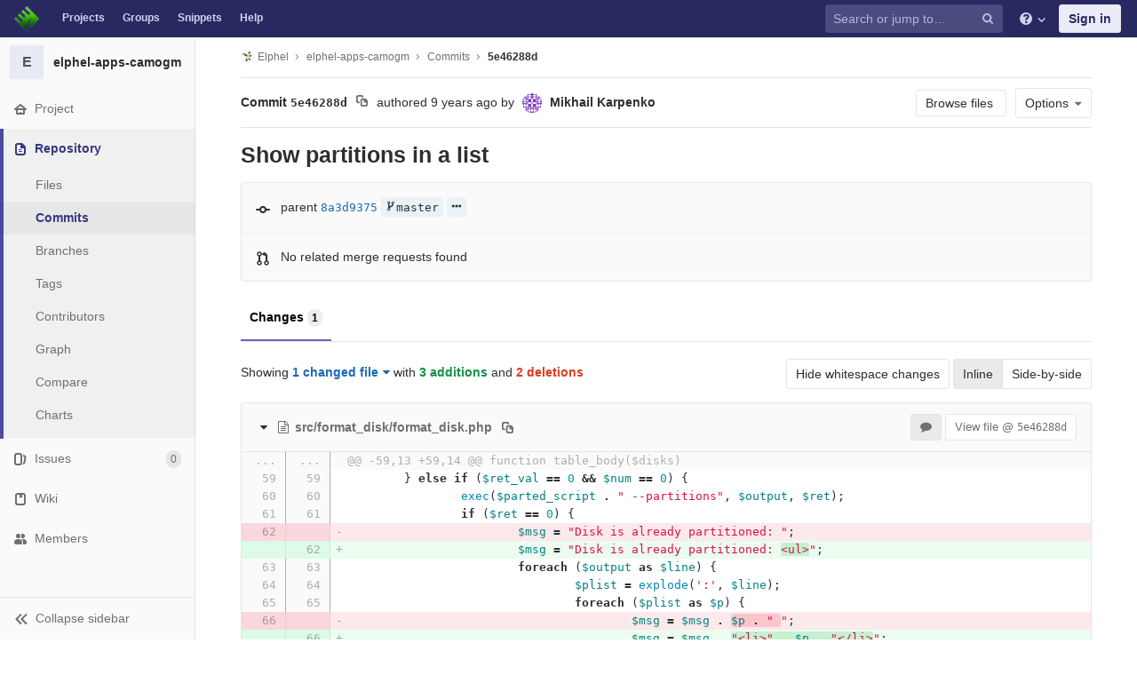

--- FILE ---
content_type: text/html; charset=utf-8
request_url: https://git.elphel.com/Elphel/elphel-apps-camogm/commit/5e46288d91db3b576dce1bea6ef7bd28c03a07ef
body_size: 12366
content:
<!DOCTYPE html>
<html class="" lang="en">
<head prefix="og: http://ogp.me/ns#">
<meta charset="utf-8">
<meta content="IE=edge" http-equiv="X-UA-Compatible">
<meta content="object" property="og:type">
<meta content="GitLab" property="og:site_name">
<meta content="Show partitions in a list (5e46288d) · Commits · Elphel / elphel-apps-camogm" property="og:title">
<meta content="Elphel Git Projects" property="og:description">
<meta content="https://git.elphel.com/assets/gitlab_logo-7ae504fe4f68fdebb3c2034e36621930cd36ea87924c11ff65dbcb8ed50dca58.png" property="og:image">
<meta content="64" property="og:image:width">
<meta content="64" property="og:image:height">
<meta content="https://git.elphel.com/Elphel/elphel-apps-camogm/commit/5e46288d91db3b576dce1bea6ef7bd28c03a07ef" property="og:url">
<meta content="summary" property="twitter:card">
<meta content="Show partitions in a list (5e46288d) · Commits · Elphel / elphel-apps-camogm" property="twitter:title">
<meta content="Elphel Git Projects" property="twitter:description">
<meta content="https://git.elphel.com/assets/gitlab_logo-7ae504fe4f68fdebb3c2034e36621930cd36ea87924c11ff65dbcb8ed50dca58.png" property="twitter:image">

<title>Show partitions in a list (5e46288d) · Commits · Elphel / elphel-apps-camogm · GitLab</title>
<meta content="Elphel Git Projects" name="description">
<link rel="shortcut icon" type="image/png" href="/uploads/-/system/appearance/favicon/1/favicon-orange.ico" id="favicon" data-original-href="/uploads/-/system/appearance/favicon/1/favicon-orange.ico" />
<link rel="stylesheet" media="all" href="/assets/application-38981e26a24308976f3a29d6e5e2beef57c7acda3ad0d5e7f6f149d58fd09d3d.css" />
<link rel="stylesheet" media="print" href="/assets/print-74c3df10dad473d66660c828e3aa54ca3bfeac6d8bb708643331403fe7211e60.css" />



<link rel="stylesheet" media="all" href="/assets/highlight/themes/white-a165d47ce52cf24c29686366976ae691bd9addb9641a6abeb3ba6d1823b89aa8.css" />
<script>
//<![CDATA[
window.gon={};gon.api_version="v4";gon.default_avatar_url="https://git.elphel.com/assets/no_avatar-849f9c04a3a0d0cea2424ae97b27447dc64a7dbfae83c036c45b403392f0e8ba.png";gon.max_file_size=10;gon.asset_host=null;gon.webpack_public_path="/assets/webpack/";gon.relative_url_root="";gon.shortcuts_path="/help/shortcuts";gon.user_color_scheme="white";gon.gitlab_url="https://git.elphel.com";gon.revision="62c464651d2";gon.gitlab_logo="/assets/gitlab_logo-7ae504fe4f68fdebb3c2034e36621930cd36ea87924c11ff65dbcb8ed50dca58.png";gon.sprite_icons="/assets/icons-b2073af7ca0641787eb4596951b695079519da1937a262a886bb12c2b0fac181.svg";gon.sprite_file_icons="/assets/file_icons-7262fc6897e02f1ceaf8de43dc33afa5e4f9a2067f4f68ef77dcc87946575e9e.svg";gon.emoji_sprites_css_path="/assets/emoji_sprites-289eccffb1183c188b630297431be837765d9ff4aed6130cf738586fb307c170.css";gon.test_env=false;gon.suggested_label_colors=["#0033CC","#428BCA","#44AD8E","#A8D695","#5CB85C","#69D100","#004E00","#34495E","#7F8C8D","#A295D6","#5843AD","#8E44AD","#FFECDB","#AD4363","#D10069","#CC0033","#FF0000","#D9534F","#D1D100","#F0AD4E","#AD8D43"];gon.first_day_of_week=0;gon.ee=false;
//]]>
</script>


<script src="/assets/webpack/runtime.1f581ba6.bundle.js" defer="defer"></script>
<script src="/assets/webpack/main.2f7fae40.chunk.js" defer="defer"></script>
<script src="/assets/webpack/commons~pages.groups~pages.groups.activity~pages.groups.boards~pages.groups.clusters.destroy~pages.g~052f965e.1a94683c.chunk.js" defer="defer"></script>
<script src="/assets/webpack/commons~pages.groups.milestones.edit~pages.groups.milestones.new~pages.projects.blame.show~pages.pro~bedd5722.3528728f.chunk.js" defer="defer"></script>
<script src="/assets/webpack/pages.projects.commit.show.cabcb812.chunk.js" defer="defer"></script>

<meta name="csrf-param" content="authenticity_token" />
<meta name="csrf-token" content="PzHpF7t7CDPBN4iWUy6Vt2YEUL3ChWMnZ7WGz+ew5RmL1KzoLcnn3iF0kMNYz0kSb6r2vmNwsRhTRa9XpvBfug==" />
<meta content="origin-when-cross-origin" name="referrer">
<meta content="width=device-width, initial-scale=1, maximum-scale=1" name="viewport">
<meta content="#474D57" name="theme-color">
<link rel="apple-touch-icon" type="image/x-icon" href="/assets/touch-icon-iphone-5a9cee0e8a51212e70b90c87c12f382c428870c0ff67d1eb034d884b78d2dae7.png" />
<link rel="apple-touch-icon" type="image/x-icon" href="/assets/touch-icon-ipad-a6eec6aeb9da138e507593b464fdac213047e49d3093fc30e90d9a995df83ba3.png" sizes="76x76" />
<link rel="apple-touch-icon" type="image/x-icon" href="/assets/touch-icon-iphone-retina-72e2aadf86513a56e050e7f0f2355deaa19cc17ed97bbe5147847f2748e5a3e3.png" sizes="120x120" />
<link rel="apple-touch-icon" type="image/x-icon" href="/assets/touch-icon-ipad-retina-8ebe416f5313483d9c1bc772b5bbe03ecad52a54eba443e5215a22caed2a16a2.png" sizes="152x152" />
<link color="rgb(226, 67, 41)" href="/assets/logo-d36b5212042cebc89b96df4bf6ac24e43db316143e89926c0db839ff694d2de4.svg" rel="mask-icon">
<meta content="/assets/msapplication-tile-1196ec67452f618d39cdd85e2e3a542f76574c071051ae7effbfde01710eb17d.png" name="msapplication-TileImage">
<meta content="#30353E" name="msapplication-TileColor">



</head>

<body class="ui-indigo  gl-browser-chrome gl-platform-mac" data-find-file="/Elphel/elphel-apps-camogm/find_file/master" data-group="" data-page="projects:commit:show" data-project="elphel-apps-camogm">
<script>
  gl = window.gl || {};
  gl.GfmAutoComplete = gl.GfmAutoComplete || {};
  gl.GfmAutoComplete.dataSources = {"members":"/Elphel/elphel-apps-camogm/autocomplete_sources/members?type=Commit\u0026type_id=5e46288d91db3b576dce1bea6ef7bd28c03a07ef","issues":"/Elphel/elphel-apps-camogm/autocomplete_sources/issues","mergeRequests":"/Elphel/elphel-apps-camogm/autocomplete_sources/merge_requests","labels":"/Elphel/elphel-apps-camogm/autocomplete_sources/labels?type=Commit\u0026type_id=5e46288d91db3b576dce1bea6ef7bd28c03a07ef","milestones":"/Elphel/elphel-apps-camogm/autocomplete_sources/milestones","commands":"/Elphel/elphel-apps-camogm/autocomplete_sources/commands?type=Commit\u0026type_id=5e46288d91db3b576dce1bea6ef7bd28c03a07ef","snippets":"/Elphel/elphel-apps-camogm/autocomplete_sources/snippets"};
</script>

<script>
  gl = window.gl || {};
  gl.client = {"isChrome":true,"isMac":true};
</script>



<header class="navbar navbar-gitlab qa-navbar navbar-expand-sm js-navbar">
<a class="sr-only gl-accessibility" href="#content-body" tabindex="1">Skip to content</a>
<div class="container-fluid">
<div class="header-content">
<div class="title-container">
<h1 class="title">
<a title="Dashboard" id="logo" href="/"><img class="brand-header-logo lazy" data-src="/uploads/-/system/appearance/header_logo/1/blog-logo72.png" src="[data-uri]" />
</a></h1>
<ul class="list-unstyled navbar-sub-nav">
<li class="home"><a title="Projects" class="dashboard-shortcuts-projects" href="/explore">Projects
</a></li><li class=""><a title="Groups" class="dashboard-shortcuts-groups" href="/explore/groups">Groups
</a></li><li class=""><a title="Snippets" class="dashboard-shortcuts-snippets" href="/explore/snippets">Snippets
</a></li><li>
<a title="About GitLab CE" href="/help">Help</a>
</li>
</ul>

</div>
<div class="navbar-collapse collapse">
<ul class="nav navbar-nav">
<li class="nav-item d-none d-sm-none d-md-block m-auto">
<div class="search search-form" data-track-event="activate_form_input" data-track-label="navbar_search">
<form class="form-inline" action="/search" accept-charset="UTF-8" method="get"><input name="utf8" type="hidden" value="&#x2713;" /><div class="search-input-container">
<div class="search-input-wrap">
<div class="dropdown" data-url="/search/autocomplete">
<input type="search" name="search" id="search" placeholder="Search or jump to…" class="search-input dropdown-menu-toggle no-outline js-search-dashboard-options" spellcheck="false" tabindex="1" autocomplete="off" data-issues-path="/dashboard/issues" data-mr-path="/dashboard/merge_requests" aria-label="Search or jump to…" />
<button class="hidden js-dropdown-search-toggle" data-toggle="dropdown" type="button"></button>
<div class="dropdown-menu dropdown-select">
<div class="dropdown-content"><ul>
<li class="dropdown-menu-empty-item">
<a>
Loading...
</a>
</li>
</ul>
</div><div class="dropdown-loading"><i aria-hidden="true" data-hidden="true" class="fa fa-spinner fa-spin"></i></div>
</div>
<svg class="s16 search-icon"><use xlink:href="/assets/icons-b2073af7ca0641787eb4596951b695079519da1937a262a886bb12c2b0fac181.svg#search"></use></svg>
<svg class="s16 clear-icon js-clear-input"><use xlink:href="/assets/icons-b2073af7ca0641787eb4596951b695079519da1937a262a886bb12c2b0fac181.svg#close"></use></svg>
</div>
</div>
</div>
<input type="hidden" name="group_id" id="group_id" class="js-search-group-options" />
<input type="hidden" name="project_id" id="search_project_id" value="9" class="js-search-project-options" data-project-path="elphel-apps-camogm" data-name="elphel-apps-camogm" data-issues-path="/Elphel/elphel-apps-camogm/issues" data-mr-path="/Elphel/elphel-apps-camogm/merge_requests" data-issues-disabled="false" />
<input type="hidden" name="search_code" id="search_code" value="true" />
<input type="hidden" name="repository_ref" id="repository_ref" />

<div class="search-autocomplete-opts hide" data-autocomplete-path="/search/autocomplete" data-autocomplete-project-id="9"></div>
</form></div>

</li>
<li class="nav-item d-inline-block d-sm-none d-md-none">
<a title="Search" aria-label="Search" data-toggle="tooltip" data-placement="bottom" data-container="body" href="/search?project_id=9"><svg class="s16"><use xlink:href="/assets/icons-b2073af7ca0641787eb4596951b695079519da1937a262a886bb12c2b0fac181.svg#search"></use></svg>
</a></li>
<li class="nav-item header-help dropdown">
<a class="header-help-dropdown-toggle" data-toggle="dropdown" href="/help"><svg class="s16"><use xlink:href="/assets/icons-b2073af7ca0641787eb4596951b695079519da1937a262a886bb12c2b0fac181.svg#question"></use></svg>
<svg class="caret-down"><use xlink:href="/assets/icons-b2073af7ca0641787eb4596951b695079519da1937a262a886bb12c2b0fac181.svg#angle-down"></use></svg>
</a><div class="dropdown-menu dropdown-menu-right">
<ul>
<li>
<a href="/help">Help</a>
</li>
<li class="divider"></li>
<li>
<a href="https://about.gitlab.com/submit-feedback">Submit feedback</a>
</li>
<li>
<a target="_blank" class="text-nowrap" href="https://about.gitlab.com/contributing">Contribute to GitLab
</a></li>

</ul>

</div>
</li>
<li class="nav-item">
<div>
<a class="btn btn-sign-in" href="/users/sign_in?redirect_to_referer=yes">Sign in</a>
</div>
</li>
</ul>
</div>
<button class="navbar-toggler d-block d-sm-none" type="button">
<span class="sr-only">Toggle navigation</span>
<svg class="s12 more-icon js-navbar-toggle-right"><use xlink:href="/assets/icons-b2073af7ca0641787eb4596951b695079519da1937a262a886bb12c2b0fac181.svg#ellipsis_h"></use></svg>
<svg class="s12 close-icon js-navbar-toggle-left"><use xlink:href="/assets/icons-b2073af7ca0641787eb4596951b695079519da1937a262a886bb12c2b0fac181.svg#close"></use></svg>
</button>
</div>
</div>
</header>

<div class="layout-page page-with-contextual-sidebar">
<div class="nav-sidebar">
<div class="nav-sidebar-inner-scroll">
<div class="context-header">
<a title="elphel-apps-camogm" href="/Elphel/elphel-apps-camogm"><div class="avatar-container rect-avatar s40 project-avatar">
<div class="avatar s40 avatar-tile identicon bg3">E</div>
</div>
<div class="sidebar-context-title">
elphel-apps-camogm
</div>
</a></div>
<ul class="sidebar-top-level-items">
<li class="home"><a class="shortcuts-project" href="/Elphel/elphel-apps-camogm"><div class="nav-icon-container">
<svg><use xlink:href="/assets/icons-b2073af7ca0641787eb4596951b695079519da1937a262a886bb12c2b0fac181.svg#home"></use></svg>
</div>
<span class="nav-item-name">
Project
</span>
</a><ul class="sidebar-sub-level-items">
<li class="fly-out-top-item"><a href="/Elphel/elphel-apps-camogm"><strong class="fly-out-top-item-name">
Project
</strong>
</a></li><li class="divider fly-out-top-item"></li>
<li class=""><a title="Project details" class="shortcuts-project" href="/Elphel/elphel-apps-camogm"><span>Details</span>
</a></li><li class=""><a title="Activity" class="shortcuts-project-activity qa-activity-link" href="/Elphel/elphel-apps-camogm/activity"><span>Activity</span>
</a></li><li class=""><a title="Releases" class="shortcuts-project-releases" href="/Elphel/elphel-apps-camogm/releases"><span>Releases</span>
</a></li>
<li class=""><a title="Cycle Analytics" class="shortcuts-project-cycle-analytics" href="/Elphel/elphel-apps-camogm/cycle_analytics"><span>Cycle Analytics</span>
</a></li>
</ul>
</li><li class="active"><a class="shortcuts-tree qa-project-menu-repo" href="/Elphel/elphel-apps-camogm/tree/master"><div class="nav-icon-container">
<svg><use xlink:href="/assets/icons-b2073af7ca0641787eb4596951b695079519da1937a262a886bb12c2b0fac181.svg#doc-text"></use></svg>
</div>
<span class="nav-item-name">
Repository
</span>
</a><ul class="sidebar-sub-level-items">
<li class="fly-out-top-item active"><a href="/Elphel/elphel-apps-camogm/tree/master"><strong class="fly-out-top-item-name">
Repository
</strong>
</a></li><li class="divider fly-out-top-item"></li>
<li class=""><a href="/Elphel/elphel-apps-camogm/tree/master">Files
</a></li><li class="active"><a href="/Elphel/elphel-apps-camogm/commits/master">Commits
</a></li><li class=""><a class="qa-branches-link" href="/Elphel/elphel-apps-camogm/branches">Branches
</a></li><li class=""><a href="/Elphel/elphel-apps-camogm/tags">Tags
</a></li><li class=""><a href="/Elphel/elphel-apps-camogm/graphs/master">Contributors
</a></li><li class=""><a href="/Elphel/elphel-apps-camogm/network/master">Graph
</a></li><li class=""><a href="/Elphel/elphel-apps-camogm/compare?from=master&amp;to=master">Compare
</a></li><li class=""><a href="/Elphel/elphel-apps-camogm/graphs/master/charts">Charts
</a></li>
</ul>
</li><li class=""><a class="shortcuts-issues qa-issues-item" href="/Elphel/elphel-apps-camogm/issues"><div class="nav-icon-container">
<svg><use xlink:href="/assets/icons-b2073af7ca0641787eb4596951b695079519da1937a262a886bb12c2b0fac181.svg#issues"></use></svg>
</div>
<span class="nav-item-name">
Issues
</span>
<span class="badge badge-pill count issue_counter">
0
</span>
</a><ul class="sidebar-sub-level-items">
<li class="fly-out-top-item"><a href="/Elphel/elphel-apps-camogm/issues"><strong class="fly-out-top-item-name">
Issues
</strong>
<span class="badge badge-pill count issue_counter fly-out-badge">
0
</span>
</a></li><li class="divider fly-out-top-item"></li>
<li class=""><a title="Issues" href="/Elphel/elphel-apps-camogm/issues"><span>
List
</span>
</a></li><li class=""><a title="Board" href="/Elphel/elphel-apps-camogm/boards"><span>
Board
</span>
</a></li><li class=""><a title="Labels" class="qa-labels-link" href="/Elphel/elphel-apps-camogm/labels"><span>
Labels
</span>
</a></li>
<li class=""><a title="Milestones" class="qa-milestones-link" href="/Elphel/elphel-apps-camogm/milestones"><span>
Milestones
</span>
</a></li></ul>
</li><li class=""><a class="shortcuts-wiki qa-wiki-link" href="/Elphel/elphel-apps-camogm/wikis/home"><div class="nav-icon-container">
<svg><use xlink:href="/assets/icons-b2073af7ca0641787eb4596951b695079519da1937a262a886bb12c2b0fac181.svg#book"></use></svg>
</div>
<span class="nav-item-name">
Wiki
</span>
</a><ul class="sidebar-sub-level-items is-fly-out-only">
<li class="fly-out-top-item"><a href="/Elphel/elphel-apps-camogm/wikis/home"><strong class="fly-out-top-item-name">
Wiki
</strong>
</a></li></ul>
</li><li class=""><a title="Members" class="shortcuts-tree" href="/Elphel/elphel-apps-camogm/settings/members"><div class="nav-icon-container">
<svg><use xlink:href="/assets/icons-b2073af7ca0641787eb4596951b695079519da1937a262a886bb12c2b0fac181.svg#users"></use></svg>
</div>
<span class="nav-item-name">
Members
</span>
</a><ul class="sidebar-sub-level-items is-fly-out-only">
<li class="fly-out-top-item"><a href="/Elphel/elphel-apps-camogm/project_members"><strong class="fly-out-top-item-name">
Members
</strong>
</a></li></ul>
</li><a class="toggle-sidebar-button js-toggle-sidebar" role="button" title="Toggle sidebar" type="button">
<svg class="icon-angle-double-left"><use xlink:href="/assets/icons-b2073af7ca0641787eb4596951b695079519da1937a262a886bb12c2b0fac181.svg#angle-double-left"></use></svg>
<svg class="icon-angle-double-right"><use xlink:href="/assets/icons-b2073af7ca0641787eb4596951b695079519da1937a262a886bb12c2b0fac181.svg#angle-double-right"></use></svg>
<span class="collapse-text">Collapse sidebar</span>
</a>
<button name="button" type="button" class="close-nav-button"><svg class="s16"><use xlink:href="/assets/icons-b2073af7ca0641787eb4596951b695079519da1937a262a886bb12c2b0fac181.svg#close"></use></svg>
<span class="collapse-text">Close sidebar</span>
</button>
<li class="hidden">
<a title="Activity" class="shortcuts-project-activity" href="/Elphel/elphel-apps-camogm/activity"><span>
Activity
</span>
</a></li>
<li class="hidden">
<a title="Network" class="shortcuts-network" href="/Elphel/elphel-apps-camogm/network/master">Graph
</a></li>
<li class="hidden">
<a title="Charts" class="shortcuts-repository-charts" href="/Elphel/elphel-apps-camogm/graphs/master/charts">Charts
</a></li>
<li class="hidden">
<a class="shortcuts-new-issue" href="/Elphel/elphel-apps-camogm/issues/new">Create a new issue
</a></li>
<li class="hidden">
<a title="Commits" class="shortcuts-commits" href="/Elphel/elphel-apps-camogm/commits/master">Commits
</a></li>
<li class="hidden">
<a title="Issue Boards" class="shortcuts-issue-boards" href="/Elphel/elphel-apps-camogm/boards">Issue Boards</a>
</li>
</ul>
</div>
</div>

<div class="content-wrapper">

<div class="mobile-overlay"></div>
<div class="alert-wrapper">





<nav class="breadcrumbs container-fluid container-limited limit-container-width" role="navigation">
<div class="breadcrumbs-container">
<button name="button" type="button" class="toggle-mobile-nav"><span class="sr-only">Open sidebar</span>
<i aria-hidden="true" data-hidden="true" class="fa fa-bars"></i>
</button><div class="breadcrumbs-links js-title-container">
<ul class="list-unstyled breadcrumbs-list js-breadcrumbs-list">
<li><a class="group-path breadcrumb-item-text js-breadcrumb-item-text " href="/Elphel"><img class="avatar-tile lazy" width="15" height="15" data-src="/uploads/-/system/group/avatar/3/780px-Nc393-dev-sm.jpeg" src="[data-uri]" />Elphel</a><svg class="s8 breadcrumbs-list-angle"><use xlink:href="/assets/icons-b2073af7ca0641787eb4596951b695079519da1937a262a886bb12c2b0fac181.svg#angle-right"></use></svg></li> <li><a href="/Elphel/elphel-apps-camogm"><span class="breadcrumb-item-text js-breadcrumb-item-text">elphel-apps-camogm</span></a><svg class="s8 breadcrumbs-list-angle"><use xlink:href="/assets/icons-b2073af7ca0641787eb4596951b695079519da1937a262a886bb12c2b0fac181.svg#angle-right"></use></svg></li>
<li><a href="/Elphel/elphel-apps-camogm/commits/master">Commits</a><svg class="s8 breadcrumbs-list-angle"><use xlink:href="/assets/icons-b2073af7ca0641787eb4596951b695079519da1937a262a886bb12c2b0fac181.svg#angle-right"></use></svg></li>

<li>
<h2 class="breadcrumbs-sub-title"><a href="/Elphel/elphel-apps-camogm/commit/5e46288d91db3b576dce1bea6ef7bd28c03a07ef">5e46288d</a></h2>
</li>
</ul>
</div>

</div>
</nav>

<div class="flash-container flash-container-page">
</div>

<div class="d-flex"></div>
</div>
<div class=" limit-container-width">
<div class="content" id="content-body">
<div class="container-fluid container-limited limit-container-width">
<div class="page-content-header js-commit-box" data-commit-path="/Elphel/elphel-apps-camogm/commit/5e46288d91db3b576dce1bea6ef7bd28c03a07ef/branches">
<div class="header-main-content">

<strong>
Commit
<span class="commit-sha">5e46288d</span>
</strong>
<button class="btn btn-clipboard btn-transparent" data-toggle="tooltip" data-placement="bottom" data-container="body" data-title="Copy commit SHA to clipboard" data-clipboard-text="5e46288d91db3b576dce1bea6ef7bd28c03a07ef" type="button" title="Copy commit SHA to clipboard" aria-label="Copy commit SHA to clipboard"><svg><use xlink:href="/assets/icons-b2073af7ca0641787eb4596951b695079519da1937a262a886bb12c2b0fac181.svg#duplicate"></use></svg></button>
<span class="d-none d-sm-inline">authored</span>
<time class="js-timeago" title="Jan 17, 2017 10:38pm" datetime="2017-01-17T22:38:23Z" data-toggle="tooltip" data-placement="top" data-container="body">Jan 17, 2017</time>
<span>by</span>
<a href="/mikhail"><img alt="Mikhail Karpenko&#39;s avatar" src="https://secure.gravatar.com/avatar/a1dfaa0a75bb00f27afe691c7eabb6e4?s=48&amp;d=identicon" class="avatar s24 d-none d-sm-inline" title="Mikhail Karpenko" /></a>
<strong>
<a class="commit-author-link js-user-link" data-user-id="4" href="/mikhail"><span class="commit-author-name">Mikhail Karpenko</span></a>
</strong>

</div>
<div class="header-action-buttons">
<a class="btn btn-default append-right-10 d-none d-sm-none d-md-inline" href="/Elphel/elphel-apps-camogm/tree/5e46288d91db3b576dce1bea6ef7bd28c03a07ef">Browse files
</a><div class="dropdown inline">
<a class="btn btn-default dropdown-toggle qa-options-button" data-toggle="dropdown">
<span>Options</span>
<i aria-hidden="true" data-hidden="true" class="fa fa-caret-down"></i>
</a>
<ul class="dropdown-menu dropdown-menu-right">
<li class="d-block d-sm-none d-md-none">
<a href="/Elphel/elphel-apps-camogm/tree/5e46288d91db3b576dce1bea6ef7bd28c03a07ef">Browse Files
</a></li>
<li class="divider"></li>
<li class="dropdown-header">
Download
</li>
<li><a class="qa-email-patches" href="/Elphel/elphel-apps-camogm/commit/5e46288d91db3b576dce1bea6ef7bd28c03a07ef.patch">Email Patches</a></li>
<li><a class="qa-plain-diff" href="/Elphel/elphel-apps-camogm/commit/5e46288d91db3b576dce1bea6ef7bd28c03a07ef.diff">Plain Diff</a></li>
</ul>
</div>
</div>
</div>
<div class="commit-box" data-project-path="/Elphel/elphel-apps-camogm">
<h3 class="commit-title">
Show partitions in a list
</h3>
</div>
<div class="info-well">
<div class="well-segment branch-info">
<div class="icon-container commit-icon">
<svg xmlns="http://www.w3.org/2000/svg" width="16" height="16" viewBox="0 0 16 16"><path d="M8 10a2 2 0 1 0 0-4 2 2 0 0 0 0 4zm3.876-1.008a4.002 4.002 0 0 1-7.752 0A1.01 1.01 0 0 1 4 9H1a1 1 0 1 1 0-2h3c.042 0 .083.003.124.008a4.002 4.002 0 0 1 7.752 0A1.01 1.01 0 0 1 12 7h3a1 1 0 0 1 0 2h-3a1.01 1.01 0 0 1-.124-.008z"/></svg>


</div>
<span class="cgray">parent</span>
<a class="commit-sha" href="/Elphel/elphel-apps-camogm/commit/8a3d9375a8bdcbc9f0fe26e137b5d823cf6421ed">8a3d9375</a>
<div class="commit-info branches">
<i class="fa fa-spinner fa-spin"></i>
</div>
</div>
<div class="well-segment merge-request-info">
<div class="icon-container">
<svg xmlns="http://www.w3.org/2000/svg" height="16" width="16" viewBox="0 0 16 16"><path d="m5 5.563v4.875c1.024.4 1.75 1.397 1.75 2.563 0 1.519-1.231 2.75-2.75 2.75-1.519 0-2.75-1.231-2.75-2.75 0-1.166.726-2.162 1.75-2.563v-4.875c-1.024-.4-1.75-1.397-1.75-2.563 0-1.519 1.231-2.75 2.75-2.75 1.519 0 2.75 1.231 2.75 2.75 0 1.166-.726 2.162-1.75 2.563m-1 8.687c.69 0 1.25-.56 1.25-1.25 0-.69-.56-1.25-1.25-1.25-.69 0-1.25.56-1.25 1.25 0 .69.56 1.25 1.25 1.25m0-10c.69 0 1.25-.56 1.25-1.25 0-.69-.56-1.25-1.25-1.25-.69 0-1.25.56-1.25 1.25 0 .69.56 1.25 1.25 1.25"/><path d="m10.501 2c1.381.001 2.499 1.125 2.499 2.506v5.931c1.024.4 1.75 1.397 1.75 2.563 0 1.519-1.231 2.75-2.75 2.75-1.519 0-2.75-1.231-2.75-2.75 0-1.166.726-2.162 1.75-2.563v-5.931c0-.279-.225-.506-.499-.506v.926c0 .346-.244.474-.569.271l-2.952-1.844c-.314-.196-.325-.507 0-.71l2.952-1.844c.314-.196.569-.081.569.271v.93m1.499 12.25c.69 0 1.25-.56 1.25-1.25 0-.69-.56-1.25-1.25-1.25-.69 0-1.25.56-1.25 1.25 0 .69.56 1.25 1.25 1.25"/></svg>

</div>
<span class="commit-info merge-requests" data-project-commit-path="/Elphel/elphel-apps-camogm/commit/5e46288d91db3b576dce1bea6ef7bd28c03a07ef/merge_requests.json">
<i aria-hidden="true" data-hidden="true" class="fa fa-spinner fa-spin"></i>
</span>
</div>
</div>

<ul class="nav-links no-top no-bottom commit-ci-menu nav nav-tabs">
<li class="active"><a href="/Elphel/elphel-apps-camogm/commit/5e46288d91db3b576dce1bea6ef7bd28c03a07ef">Changes
<span class="badge badge-pill">1</span>
</a></li></ul>

<div class="content-block oneline-block files-changed diff-files-changed js-diff-files-changed">
<div class="files-changed-inner">
<div class="inline-parallel-buttons d-none d-sm-none d-md-block">
<a class="d-none d-sm-inline-block btn btn-default" href="/Elphel/elphel-apps-camogm/commit/5e46288d91db3b576dce1bea6ef7bd28c03a07ef?w=1">Hide whitespace changes</a>
<div class="btn-group">
<a id="inline-diff-btn" class="btn active" data-view-type="inline" href="/Elphel/elphel-apps-camogm/commit/5e46288d91db3b576dce1bea6ef7bd28c03a07ef?view=inline">Inline</a>
<a id="parallel-diff-btn" class="btn" data-view-type="parallel" href="/Elphel/elphel-apps-camogm/commit/5e46288d91db3b576dce1bea6ef7bd28c03a07ef?view=parallel">Side-by-side</a>
</div>
</div>
<div class="commit-stat-summary dropdown">
Showing
<button class="diff-stats-summary-toggler js-diff-stats-dropdown" data-display="static" data-toggle="dropdown" type="button">1 changed file<i aria-hidden="true" data-hidden="true" class="fa fa-caret-down prepend-left-5"></i></button>
<span class="diff-stats-additions-deletions-expanded" id="diff-stats">
with
<strong class="cgreen">3 additions</strong>
and
<strong class="cred">2 deletions</strong>
</span>
<div aria-describedby="diff-stats" aria-hidden="true" class="diff-stats-additions-deletions-collapsed float-right d-none d-sm-none">
<strong class="cgreen">+3</strong>
<strong class="cred">-2</strong>
</div>
<div class="dropdown-menu diff-file-changes">
<div class="dropdown-input"><input type="search" id="" class="dropdown-input-field" placeholder="Search files" autocomplete="off" /><i aria-hidden="true" data-hidden="true" class="fa fa-search dropdown-input-search"></i><i aria-hidden="true" data-hidden="true" role="button" class="fa fa-times dropdown-input-clear js-dropdown-input-clear"></i></div>
<div class="dropdown-content">
<ul>
<li>
<a class="diff-changed-file" href="#101925cc540974026a46398105e031ea10823b97" title="src/format_disk/format_disk.php">
<svg class="s16  diff-file-changed-icon append-right-8"><use xlink:href="/assets/icons-b2073af7ca0641787eb4596951b695079519da1937a262a886bb12c2b0fac181.svg#file-modified"></use></svg>
<span class="diff-changed-file-content append-right-8">
<strong class="diff-changed-file-name">
format_disk.php
</strong>
<span class="diff-changed-file-path prepend-top-5">src/format_disk/format_disk.php</span>
</span>
<span class="diff-changed-stats">
<span class="cgreen">+3</span>
<span class="cred">-2</span>
</span>
</a>
</li>
<li class="dropdown-menu-empty-item hidden">
<a>
No files found.
</a>
</li>
</ul>
</div>
</div>
</div>

</div>
</div>
<div class="files">
<div class="diff-file file-holder" data-blob-diff-path="/Elphel/elphel-apps-camogm/blob/5e46288d91db3b576dce1bea6ef7bd28c03a07ef/src/format_disk/format_disk.php/diff" data-view="inline" id="101925cc540974026a46398105e031ea10823b97">
<div class="file-title-flex-parent is-commit js-file-title">
<div class="file-header-content">
<i class="fa diff-toggle-caret fa-fw"></i>
<a href="#101925cc540974026a46398105e031ea10823b97"><i aria-hidden="true" data-hidden="true" class="fa fa-file-text-o fa-fw"></i>
<strong class="file-title-name has-tooltip" data-container="body" data-title="src/format_disk/format_disk.php">
src/format_disk/format_disk.php
</strong>
</a><button class="btn btn-clipboard btn-transparent prepend-left-5" data-toggle="tooltip" data-placement="bottom" data-container="body" data-class="btn-clipboard btn-transparent prepend-left-5" data-title="Copy file path to clipboard" data-clipboard-text="{&quot;text&quot;:&quot;src/format_disk/format_disk.php&quot;,&quot;gfm&quot;:&quot;`src/format_disk/format_disk.php`&quot;}" type="button" title="Copy file path to clipboard" aria-label="Copy file path to clipboard"><svg><use xlink:href="/assets/icons-b2073af7ca0641787eb4596951b695079519da1937a262a886bb12c2b0fac181.svg#duplicate"></use></svg></button>

</div>
<div class="file-actions d-none d-sm-block">
<a class="js-toggle-diff-comments btn active has-tooltip" title="Toggle comments for this file" href="#"><i aria-hidden="true" data-hidden="true" class="fa fa-comment"></i>
</a>
<a class="btn view-file js-view-file" href="/Elphel/elphel-apps-camogm/blob/5e46288d91db3b576dce1bea6ef7bd28c03a07ef/src/format_disk/format_disk.php">View file @ <span class="commit-sha">5e46288d</span></a>

</div>
</div>

<div class="diff-content">
<div class="diff-viewer" data-type="simple">
<table class="code commit-diff diff-wrap-lines js-syntax-highlight text-file" data-commit-id="5e46288d91db3b576dce1bea6ef7bd28c03a07ef" data-noteable-type="Commit">
<tr class="line_holder match" id="">
<td class="diff-line-num unfold js-unfold old_line" data-linenumber="59">...</td><td class="diff-line-num unfold js-unfold new_line" data-linenumber="59">...</td><td class="line_content match ">@@ -59,13 +59,14 @@ function table_body($disks)</td>
</tr>
<tr class="line_holder" id="101925cc540974026a46398105e031ea10823b97_59_59">
<td class="diff-line-num js-avatar-container old_line" data-linenumber="59">
<button name="button" type="submit" class="add-diff-note js-add-diff-note-button" data-line-code="101925cc540974026a46398105e031ea10823b97_59_59" data-note-type="DiffNote" data-position="{&quot;base_sha&quot;:&quot;8a3d9375a8bdcbc9f0fe26e137b5d823cf6421ed&quot;,&quot;start_sha&quot;:&quot;8a3d9375a8bdcbc9f0fe26e137b5d823cf6421ed&quot;,&quot;head_sha&quot;:&quot;5e46288d91db3b576dce1bea6ef7bd28c03a07ef&quot;,&quot;old_path&quot;:&quot;src/format_disk/format_disk.php&quot;,&quot;new_path&quot;:&quot;src/format_disk/format_disk.php&quot;,&quot;position_type&quot;:&quot;text&quot;,&quot;old_line&quot;:59,&quot;new_line&quot;:59}" title="Add a comment to this line"><i aria-hidden="true" data-hidden="true" class="fa fa-comment-o"></i></button>
<a data-linenumber="59" href="#101925cc540974026a46398105e031ea10823b97_59_59"></a>
</td>
<td class="diff-line-num new_line" data-linenumber="59">
<a data-linenumber="59" href="#101925cc540974026a46398105e031ea10823b97_59_59"></a>
</td>
<td class="line_content"><span id="LC59" class="line" lang="php">	<span class="p">}</span> <span class="k">else</span> <span class="k">if</span> <span class="p">(</span><span class="nv">$ret_val</span> <span class="o">==</span> <span class="mi">0</span> <span class="o">&amp;&amp;</span> <span class="nv">$num</span> <span class="o">==</span> <span class="mi">0</span><span class="p">)</span> <span class="p">{</span></span>
</td>
</tr>
<tr class="line_holder" id="101925cc540974026a46398105e031ea10823b97_60_60">
<td class="diff-line-num js-avatar-container old_line" data-linenumber="60">
<button name="button" type="submit" class="add-diff-note js-add-diff-note-button" data-line-code="101925cc540974026a46398105e031ea10823b97_60_60" data-note-type="DiffNote" data-position="{&quot;base_sha&quot;:&quot;8a3d9375a8bdcbc9f0fe26e137b5d823cf6421ed&quot;,&quot;start_sha&quot;:&quot;8a3d9375a8bdcbc9f0fe26e137b5d823cf6421ed&quot;,&quot;head_sha&quot;:&quot;5e46288d91db3b576dce1bea6ef7bd28c03a07ef&quot;,&quot;old_path&quot;:&quot;src/format_disk/format_disk.php&quot;,&quot;new_path&quot;:&quot;src/format_disk/format_disk.php&quot;,&quot;position_type&quot;:&quot;text&quot;,&quot;old_line&quot;:60,&quot;new_line&quot;:60}" title="Add a comment to this line"><i aria-hidden="true" data-hidden="true" class="fa fa-comment-o"></i></button>
<a data-linenumber="60" href="#101925cc540974026a46398105e031ea10823b97_60_60"></a>
</td>
<td class="diff-line-num new_line" data-linenumber="60">
<a data-linenumber="60" href="#101925cc540974026a46398105e031ea10823b97_60_60"></a>
</td>
<td class="line_content"><span id="LC60" class="line" lang="php">		<span class="nb">exec</span><span class="p">(</span><span class="nv">$parted_script</span> <span class="o">.</span> <span class="s2">" --partitions"</span><span class="p">,</span> <span class="nv">$output</span><span class="p">,</span> <span class="nv">$ret</span><span class="p">);</span></span>
</td>
</tr>
<tr class="line_holder" id="101925cc540974026a46398105e031ea10823b97_61_61">
<td class="diff-line-num js-avatar-container old_line" data-linenumber="61">
<button name="button" type="submit" class="add-diff-note js-add-diff-note-button" data-line-code="101925cc540974026a46398105e031ea10823b97_61_61" data-note-type="DiffNote" data-position="{&quot;base_sha&quot;:&quot;8a3d9375a8bdcbc9f0fe26e137b5d823cf6421ed&quot;,&quot;start_sha&quot;:&quot;8a3d9375a8bdcbc9f0fe26e137b5d823cf6421ed&quot;,&quot;head_sha&quot;:&quot;5e46288d91db3b576dce1bea6ef7bd28c03a07ef&quot;,&quot;old_path&quot;:&quot;src/format_disk/format_disk.php&quot;,&quot;new_path&quot;:&quot;src/format_disk/format_disk.php&quot;,&quot;position_type&quot;:&quot;text&quot;,&quot;old_line&quot;:61,&quot;new_line&quot;:61}" title="Add a comment to this line"><i aria-hidden="true" data-hidden="true" class="fa fa-comment-o"></i></button>
<a data-linenumber="61" href="#101925cc540974026a46398105e031ea10823b97_61_61"></a>
</td>
<td class="diff-line-num new_line" data-linenumber="61">
<a data-linenumber="61" href="#101925cc540974026a46398105e031ea10823b97_61_61"></a>
</td>
<td class="line_content"><span id="LC61" class="line" lang="php">		<span class="k">if</span> <span class="p">(</span><span class="nv">$ret</span> <span class="o">==</span> <span class="mi">0</span><span class="p">)</span> <span class="p">{</span></span>
</td>
</tr>
<tr class="line_holder old" id="101925cc540974026a46398105e031ea10823b97_62_62">
<td class="diff-line-num js-avatar-container old old_line" data-linenumber="62">
<button name="button" type="submit" class="add-diff-note js-add-diff-note-button" data-line-code="101925cc540974026a46398105e031ea10823b97_62_62" data-line-type="old" data-note-type="DiffNote" data-position="{&quot;base_sha&quot;:&quot;8a3d9375a8bdcbc9f0fe26e137b5d823cf6421ed&quot;,&quot;start_sha&quot;:&quot;8a3d9375a8bdcbc9f0fe26e137b5d823cf6421ed&quot;,&quot;head_sha&quot;:&quot;5e46288d91db3b576dce1bea6ef7bd28c03a07ef&quot;,&quot;old_path&quot;:&quot;src/format_disk/format_disk.php&quot;,&quot;new_path&quot;:&quot;src/format_disk/format_disk.php&quot;,&quot;position_type&quot;:&quot;text&quot;,&quot;old_line&quot;:62,&quot;new_line&quot;:null}" title="Add a comment to this line"><i aria-hidden="true" data-hidden="true" class="fa fa-comment-o"></i></button>
<a data-linenumber="62" href="#101925cc540974026a46398105e031ea10823b97_62_62"></a>
</td>
<td class="diff-line-num new_line old" data-linenumber="62">
<a data-linenumber=" " href="#101925cc540974026a46398105e031ea10823b97_62_62"></a>
</td>
<td class="line_content old"><span id="LC62" class="line" lang="php">			<span class="nv">$msg</span> <span class="o">=</span> <span class="s2">"Disk is already partitioned: "</span><span class="p">;</span></span>
</td>
</tr>
<tr class="line_holder new" id="101925cc540974026a46398105e031ea10823b97_63_62">
<td class="diff-line-num js-avatar-container new old_line" data-linenumber="63">
<button name="button" type="submit" class="add-diff-note js-add-diff-note-button" data-line-code="101925cc540974026a46398105e031ea10823b97_63_62" data-line-type="new" data-note-type="DiffNote" data-position="{&quot;base_sha&quot;:&quot;8a3d9375a8bdcbc9f0fe26e137b5d823cf6421ed&quot;,&quot;start_sha&quot;:&quot;8a3d9375a8bdcbc9f0fe26e137b5d823cf6421ed&quot;,&quot;head_sha&quot;:&quot;5e46288d91db3b576dce1bea6ef7bd28c03a07ef&quot;,&quot;old_path&quot;:&quot;src/format_disk/format_disk.php&quot;,&quot;new_path&quot;:&quot;src/format_disk/format_disk.php&quot;,&quot;position_type&quot;:&quot;text&quot;,&quot;old_line&quot;:null,&quot;new_line&quot;:62}" title="Add a comment to this line"><i aria-hidden="true" data-hidden="true" class="fa fa-comment-o"></i></button>
<a data-linenumber=" " href="#101925cc540974026a46398105e031ea10823b97_63_62"></a>
</td>
<td class="diff-line-num new new_line" data-linenumber="62">
<a data-linenumber="62" href="#101925cc540974026a46398105e031ea10823b97_63_62"></a>
</td>
<td class="line_content new"><span id="LC62" class="line" lang="php">			<span class="nv">$msg</span> <span class="o">=</span> <span class="s2">"Disk is already partitioned: <span class="idiff left right">&lt;ul&gt;</span>"</span><span class="p">;</span></span>
</td>
</tr>
<tr class="line_holder" id="101925cc540974026a46398105e031ea10823b97_63_63">
<td class="diff-line-num js-avatar-container old_line" data-linenumber="63">
<button name="button" type="submit" class="add-diff-note js-add-diff-note-button" data-line-code="101925cc540974026a46398105e031ea10823b97_63_63" data-note-type="DiffNote" data-position="{&quot;base_sha&quot;:&quot;8a3d9375a8bdcbc9f0fe26e137b5d823cf6421ed&quot;,&quot;start_sha&quot;:&quot;8a3d9375a8bdcbc9f0fe26e137b5d823cf6421ed&quot;,&quot;head_sha&quot;:&quot;5e46288d91db3b576dce1bea6ef7bd28c03a07ef&quot;,&quot;old_path&quot;:&quot;src/format_disk/format_disk.php&quot;,&quot;new_path&quot;:&quot;src/format_disk/format_disk.php&quot;,&quot;position_type&quot;:&quot;text&quot;,&quot;old_line&quot;:63,&quot;new_line&quot;:63}" title="Add a comment to this line"><i aria-hidden="true" data-hidden="true" class="fa fa-comment-o"></i></button>
<a data-linenumber="63" href="#101925cc540974026a46398105e031ea10823b97_63_63"></a>
</td>
<td class="diff-line-num new_line" data-linenumber="63">
<a data-linenumber="63" href="#101925cc540974026a46398105e031ea10823b97_63_63"></a>
</td>
<td class="line_content"><span id="LC63" class="line" lang="php">			<span class="k">foreach</span> <span class="p">(</span><span class="nv">$output</span> <span class="k">as</span> <span class="nv">$line</span><span class="p">)</span> <span class="p">{</span></span>
</td>
</tr>
<tr class="line_holder" id="101925cc540974026a46398105e031ea10823b97_64_64">
<td class="diff-line-num js-avatar-container old_line" data-linenumber="64">
<button name="button" type="submit" class="add-diff-note js-add-diff-note-button" data-line-code="101925cc540974026a46398105e031ea10823b97_64_64" data-note-type="DiffNote" data-position="{&quot;base_sha&quot;:&quot;8a3d9375a8bdcbc9f0fe26e137b5d823cf6421ed&quot;,&quot;start_sha&quot;:&quot;8a3d9375a8bdcbc9f0fe26e137b5d823cf6421ed&quot;,&quot;head_sha&quot;:&quot;5e46288d91db3b576dce1bea6ef7bd28c03a07ef&quot;,&quot;old_path&quot;:&quot;src/format_disk/format_disk.php&quot;,&quot;new_path&quot;:&quot;src/format_disk/format_disk.php&quot;,&quot;position_type&quot;:&quot;text&quot;,&quot;old_line&quot;:64,&quot;new_line&quot;:64}" title="Add a comment to this line"><i aria-hidden="true" data-hidden="true" class="fa fa-comment-o"></i></button>
<a data-linenumber="64" href="#101925cc540974026a46398105e031ea10823b97_64_64"></a>
</td>
<td class="diff-line-num new_line" data-linenumber="64">
<a data-linenumber="64" href="#101925cc540974026a46398105e031ea10823b97_64_64"></a>
</td>
<td class="line_content"><span id="LC64" class="line" lang="php">				<span class="nv">$plist</span> <span class="o">=</span> <span class="nb">explode</span><span class="p">(</span><span class="s1">':'</span><span class="p">,</span> <span class="nv">$line</span><span class="p">);</span></span>
</td>
</tr>
<tr class="line_holder" id="101925cc540974026a46398105e031ea10823b97_65_65">
<td class="diff-line-num js-avatar-container old_line" data-linenumber="65">
<button name="button" type="submit" class="add-diff-note js-add-diff-note-button" data-line-code="101925cc540974026a46398105e031ea10823b97_65_65" data-note-type="DiffNote" data-position="{&quot;base_sha&quot;:&quot;8a3d9375a8bdcbc9f0fe26e137b5d823cf6421ed&quot;,&quot;start_sha&quot;:&quot;8a3d9375a8bdcbc9f0fe26e137b5d823cf6421ed&quot;,&quot;head_sha&quot;:&quot;5e46288d91db3b576dce1bea6ef7bd28c03a07ef&quot;,&quot;old_path&quot;:&quot;src/format_disk/format_disk.php&quot;,&quot;new_path&quot;:&quot;src/format_disk/format_disk.php&quot;,&quot;position_type&quot;:&quot;text&quot;,&quot;old_line&quot;:65,&quot;new_line&quot;:65}" title="Add a comment to this line"><i aria-hidden="true" data-hidden="true" class="fa fa-comment-o"></i></button>
<a data-linenumber="65" href="#101925cc540974026a46398105e031ea10823b97_65_65"></a>
</td>
<td class="diff-line-num new_line" data-linenumber="65">
<a data-linenumber="65" href="#101925cc540974026a46398105e031ea10823b97_65_65"></a>
</td>
<td class="line_content"><span id="LC65" class="line" lang="php">				<span class="k">foreach</span> <span class="p">(</span><span class="nv">$plist</span> <span class="k">as</span> <span class="nv">$p</span><span class="p">)</span> <span class="p">{</span></span>
</td>
</tr>
<tr class="line_holder old" id="101925cc540974026a46398105e031ea10823b97_66_66">
<td class="diff-line-num js-avatar-container old old_line" data-linenumber="66">
<button name="button" type="submit" class="add-diff-note js-add-diff-note-button" data-line-code="101925cc540974026a46398105e031ea10823b97_66_66" data-line-type="old" data-note-type="DiffNote" data-position="{&quot;base_sha&quot;:&quot;8a3d9375a8bdcbc9f0fe26e137b5d823cf6421ed&quot;,&quot;start_sha&quot;:&quot;8a3d9375a8bdcbc9f0fe26e137b5d823cf6421ed&quot;,&quot;head_sha&quot;:&quot;5e46288d91db3b576dce1bea6ef7bd28c03a07ef&quot;,&quot;old_path&quot;:&quot;src/format_disk/format_disk.php&quot;,&quot;new_path&quot;:&quot;src/format_disk/format_disk.php&quot;,&quot;position_type&quot;:&quot;text&quot;,&quot;old_line&quot;:66,&quot;new_line&quot;:null}" title="Add a comment to this line"><i aria-hidden="true" data-hidden="true" class="fa fa-comment-o"></i></button>
<a data-linenumber="66" href="#101925cc540974026a46398105e031ea10823b97_66_66"></a>
</td>
<td class="diff-line-num new_line old" data-linenumber="66">
<a data-linenumber=" " href="#101925cc540974026a46398105e031ea10823b97_66_66"></a>
</td>
<td class="line_content old"><span id="LC66" class="line" lang="php">					<span class="nv">$msg</span> <span class="o">=</span> <span class="nv">$msg</span> <span class="o">.</span> <span class="nv"><span class="idiff left">$p</span></span><span class="idiff"> </span><span class="o"><span class="idiff">.</span></span><span class="idiff"> </span><span class="s2"><span class="idiff right">" </span>"</span><span class="p">;</span></span>
</td>
</tr>
<tr class="line_holder new" id="101925cc540974026a46398105e031ea10823b97_67_66">
<td class="diff-line-num js-avatar-container new old_line" data-linenumber="67">
<button name="button" type="submit" class="add-diff-note js-add-diff-note-button" data-line-code="101925cc540974026a46398105e031ea10823b97_67_66" data-line-type="new" data-note-type="DiffNote" data-position="{&quot;base_sha&quot;:&quot;8a3d9375a8bdcbc9f0fe26e137b5d823cf6421ed&quot;,&quot;start_sha&quot;:&quot;8a3d9375a8bdcbc9f0fe26e137b5d823cf6421ed&quot;,&quot;head_sha&quot;:&quot;5e46288d91db3b576dce1bea6ef7bd28c03a07ef&quot;,&quot;old_path&quot;:&quot;src/format_disk/format_disk.php&quot;,&quot;new_path&quot;:&quot;src/format_disk/format_disk.php&quot;,&quot;position_type&quot;:&quot;text&quot;,&quot;old_line&quot;:null,&quot;new_line&quot;:66}" title="Add a comment to this line"><i aria-hidden="true" data-hidden="true" class="fa fa-comment-o"></i></button>
<a data-linenumber=" " href="#101925cc540974026a46398105e031ea10823b97_67_66"></a>
</td>
<td class="diff-line-num new new_line" data-linenumber="66">
<a data-linenumber="66" href="#101925cc540974026a46398105e031ea10823b97_67_66"></a>
</td>
<td class="line_content new"><span id="LC66" class="line" lang="php">					<span class="nv">$msg</span> <span class="o">=</span> <span class="nv">$msg</span> <span class="o">.</span> <span class="s2"><span class="idiff left">"&lt;li&gt;"</span></span><span class="idiff"> </span><span class="o"><span class="idiff">.</span></span><span class="idiff"> </span><span class="nv"><span class="idiff">$p</span></span><span class="idiff"> </span><span class="o"><span class="idiff">.</span></span><span class="idiff"> </span><span class="s2"><span class="idiff right">"&lt;/li&gt;</span>"</span><span class="p">;</span></span>
</td>
</tr>
<tr class="line_holder" id="101925cc540974026a46398105e031ea10823b97_67_67">
<td class="diff-line-num js-avatar-container old_line" data-linenumber="67">
<button name="button" type="submit" class="add-diff-note js-add-diff-note-button" data-line-code="101925cc540974026a46398105e031ea10823b97_67_67" data-note-type="DiffNote" data-position="{&quot;base_sha&quot;:&quot;8a3d9375a8bdcbc9f0fe26e137b5d823cf6421ed&quot;,&quot;start_sha&quot;:&quot;8a3d9375a8bdcbc9f0fe26e137b5d823cf6421ed&quot;,&quot;head_sha&quot;:&quot;5e46288d91db3b576dce1bea6ef7bd28c03a07ef&quot;,&quot;old_path&quot;:&quot;src/format_disk/format_disk.php&quot;,&quot;new_path&quot;:&quot;src/format_disk/format_disk.php&quot;,&quot;position_type&quot;:&quot;text&quot;,&quot;old_line&quot;:67,&quot;new_line&quot;:67}" title="Add a comment to this line"><i aria-hidden="true" data-hidden="true" class="fa fa-comment-o"></i></button>
<a data-linenumber="67" href="#101925cc540974026a46398105e031ea10823b97_67_67"></a>
</td>
<td class="diff-line-num new_line" data-linenumber="67">
<a data-linenumber="67" href="#101925cc540974026a46398105e031ea10823b97_67_67"></a>
</td>
<td class="line_content"><span id="LC67" class="line" lang="php">				<span class="p">}</span></span>
</td>
</tr>
<tr class="line_holder" id="101925cc540974026a46398105e031ea10823b97_68_68">
<td class="diff-line-num js-avatar-container old_line" data-linenumber="68">
<button name="button" type="submit" class="add-diff-note js-add-diff-note-button" data-line-code="101925cc540974026a46398105e031ea10823b97_68_68" data-note-type="DiffNote" data-position="{&quot;base_sha&quot;:&quot;8a3d9375a8bdcbc9f0fe26e137b5d823cf6421ed&quot;,&quot;start_sha&quot;:&quot;8a3d9375a8bdcbc9f0fe26e137b5d823cf6421ed&quot;,&quot;head_sha&quot;:&quot;5e46288d91db3b576dce1bea6ef7bd28c03a07ef&quot;,&quot;old_path&quot;:&quot;src/format_disk/format_disk.php&quot;,&quot;new_path&quot;:&quot;src/format_disk/format_disk.php&quot;,&quot;position_type&quot;:&quot;text&quot;,&quot;old_line&quot;:68,&quot;new_line&quot;:68}" title="Add a comment to this line"><i aria-hidden="true" data-hidden="true" class="fa fa-comment-o"></i></button>
<a data-linenumber="68" href="#101925cc540974026a46398105e031ea10823b97_68_68"></a>
</td>
<td class="diff-line-num new_line" data-linenumber="68">
<a data-linenumber="68" href="#101925cc540974026a46398105e031ea10823b97_68_68"></a>
</td>
<td class="line_content"><span id="LC68" class="line" lang="php">			<span class="p">}</span></span>
</td>
</tr>
<tr class="line_holder new" id="101925cc540974026a46398105e031ea10823b97_69_69">
<td class="diff-line-num js-avatar-container new old_line" data-linenumber="69">
<button name="button" type="submit" class="add-diff-note js-add-diff-note-button" data-line-code="101925cc540974026a46398105e031ea10823b97_69_69" data-line-type="new" data-note-type="DiffNote" data-position="{&quot;base_sha&quot;:&quot;8a3d9375a8bdcbc9f0fe26e137b5d823cf6421ed&quot;,&quot;start_sha&quot;:&quot;8a3d9375a8bdcbc9f0fe26e137b5d823cf6421ed&quot;,&quot;head_sha&quot;:&quot;5e46288d91db3b576dce1bea6ef7bd28c03a07ef&quot;,&quot;old_path&quot;:&quot;src/format_disk/format_disk.php&quot;,&quot;new_path&quot;:&quot;src/format_disk/format_disk.php&quot;,&quot;position_type&quot;:&quot;text&quot;,&quot;old_line&quot;:null,&quot;new_line&quot;:69}" title="Add a comment to this line"><i aria-hidden="true" data-hidden="true" class="fa fa-comment-o"></i></button>
<a data-linenumber=" " href="#101925cc540974026a46398105e031ea10823b97_69_69"></a>
</td>
<td class="diff-line-num new new_line" data-linenumber="69">
<a data-linenumber="69" href="#101925cc540974026a46398105e031ea10823b97_69_69"></a>
</td>
<td class="line_content new"><span id="LC69" class="line" lang="php">			<span class="nv">$msg</span> <span class="o">=</span> <span class="nv">$msg</span> <span class="o">.</span> <span class="s2">"&lt;/ul&gt;"</span><span class="p">;</span></span>
</td>
</tr>
<tr class="line_holder" id="101925cc540974026a46398105e031ea10823b97_69_70">
<td class="diff-line-num js-avatar-container old_line" data-linenumber="69">
<button name="button" type="submit" class="add-diff-note js-add-diff-note-button" data-line-code="101925cc540974026a46398105e031ea10823b97_69_70" data-note-type="DiffNote" data-position="{&quot;base_sha&quot;:&quot;8a3d9375a8bdcbc9f0fe26e137b5d823cf6421ed&quot;,&quot;start_sha&quot;:&quot;8a3d9375a8bdcbc9f0fe26e137b5d823cf6421ed&quot;,&quot;head_sha&quot;:&quot;5e46288d91db3b576dce1bea6ef7bd28c03a07ef&quot;,&quot;old_path&quot;:&quot;src/format_disk/format_disk.php&quot;,&quot;new_path&quot;:&quot;src/format_disk/format_disk.php&quot;,&quot;position_type&quot;:&quot;text&quot;,&quot;old_line&quot;:69,&quot;new_line&quot;:70}" title="Add a comment to this line"><i aria-hidden="true" data-hidden="true" class="fa fa-comment-o"></i></button>
<a data-linenumber="69" href="#101925cc540974026a46398105e031ea10823b97_69_70"></a>
</td>
<td class="diff-line-num new_line" data-linenumber="70">
<a data-linenumber="70" href="#101925cc540974026a46398105e031ea10823b97_69_70"></a>
</td>
<td class="line_content"><span id="LC70" class="line" lang="php">			<span class="nv">$partition</span> <span class="o">=</span> <span class="nb">substr</span><span class="p">(</span><span class="nv">$plist</span><span class="p">[</span><span class="mi">0</span><span class="p">],</span> <span class="mi">0</span><span class="p">,</span> <span class="nb">strpos</span><span class="p">(</span><span class="nv">$plist</span><span class="p">[</span><span class="mi">0</span><span class="p">],</span> <span class="s1">'('</span><span class="p">)</span> <span class="o">-</span> <span class="mi">1</span><span class="p">);</span></span>
</td>
</tr>
<tr class="line_holder" id="101925cc540974026a46398105e031ea10823b97_70_71">
<td class="diff-line-num js-avatar-container old_line" data-linenumber="70">
<button name="button" type="submit" class="add-diff-note js-add-diff-note-button" data-line-code="101925cc540974026a46398105e031ea10823b97_70_71" data-note-type="DiffNote" data-position="{&quot;base_sha&quot;:&quot;8a3d9375a8bdcbc9f0fe26e137b5d823cf6421ed&quot;,&quot;start_sha&quot;:&quot;8a3d9375a8bdcbc9f0fe26e137b5d823cf6421ed&quot;,&quot;head_sha&quot;:&quot;5e46288d91db3b576dce1bea6ef7bd28c03a07ef&quot;,&quot;old_path&quot;:&quot;src/format_disk/format_disk.php&quot;,&quot;new_path&quot;:&quot;src/format_disk/format_disk.php&quot;,&quot;position_type&quot;:&quot;text&quot;,&quot;old_line&quot;:70,&quot;new_line&quot;:71}" title="Add a comment to this line"><i aria-hidden="true" data-hidden="true" class="fa fa-comment-o"></i></button>
<a data-linenumber="70" href="#101925cc540974026a46398105e031ea10823b97_70_71"></a>
</td>
<td class="diff-line-num new_line" data-linenumber="71">
<a data-linenumber="71" href="#101925cc540974026a46398105e031ea10823b97_70_71"></a>
</td>
<td class="line_content"><span id="LC71" class="line" lang="php">			<span class="nv">$disk</span> <span class="o">=</span> <span class="nb">substr</span><span class="p">(</span><span class="nv">$partition</span><span class="p">,</span> <span class="mi">0</span><span class="p">,</span> <span class="o">-</span><span class="mi">1</span><span class="p">);</span></span>
</td>
</tr>
<tr class="line_holder" id="101925cc540974026a46398105e031ea10823b97_71_72">
<td class="diff-line-num js-avatar-container old_line" data-linenumber="71">
<button name="button" type="submit" class="add-diff-note js-add-diff-note-button" data-line-code="101925cc540974026a46398105e031ea10823b97_71_72" data-note-type="DiffNote" data-position="{&quot;base_sha&quot;:&quot;8a3d9375a8bdcbc9f0fe26e137b5d823cf6421ed&quot;,&quot;start_sha&quot;:&quot;8a3d9375a8bdcbc9f0fe26e137b5d823cf6421ed&quot;,&quot;head_sha&quot;:&quot;5e46288d91db3b576dce1bea6ef7bd28c03a07ef&quot;,&quot;old_path&quot;:&quot;src/format_disk/format_disk.php&quot;,&quot;new_path&quot;:&quot;src/format_disk/format_disk.php&quot;,&quot;position_type&quot;:&quot;text&quot;,&quot;old_line&quot;:71,&quot;new_line&quot;:72}" title="Add a comment to this line"><i aria-hidden="true" data-hidden="true" class="fa fa-comment-o"></i></button>
<a data-linenumber="71" href="#101925cc540974026a46398105e031ea10823b97_71_72"></a>
</td>
<td class="diff-line-num new_line" data-linenumber="72">
<a data-linenumber="72" href="#101925cc540974026a46398105e031ea10823b97_71_72"></a>
</td>
<td class="line_content"><span id="LC72" class="line" lang="php">			<span class="nx">table_row</span><span class="p">(</span><span class="mi">0</span><span class="p">,</span> <span class="nv">$disk</span><span class="p">,</span> <span class="s2">""</span><span class="p">,</span> <span class="s2">""</span><span class="p">,</span> <span class="nv">$msg</span><span class="p">);</span></span>
</td>
</tr>

<tr class="line_holder">
<td class="diff-line-num unfold js-unfold js-unfold-bottom old_line" data-linenumber="71">...</td><td class="diff-line-num unfold js-unfold js-unfold-bottom new_line" data-linenumber="72">...</td><td class="line_content match "></td>
</tr>
</table>


</div>

</div>

</div>

</div>

<div class="limited-width-notes">
<ul class="notes main-notes-list timeline" id="notes-list">

</ul>
<div class="note-edit-form">
<form class="edit-note common-note-form js-quick-submit" action="#" accept-charset="UTF-8" method="post"><input name="utf8" type="hidden" value="&#x2713;" /><input type="hidden" name="_method" value="put" /><input type="hidden" name="authenticity_token" value="UpZkCNkxRlb5Q1bLpUrjC+5MkD5LWZn0zC2KaecScBXmcyH3T4OpuxkATp6uqz+u5+I2PeqsS8v43aPxplLKtg==" /><input type="hidden" name="target_id" id="target_id" value="" class="js-form-target-id" />
<input type="hidden" name="target_type" id="target_type" value="" class="js-form-target-type" />
<div class="md-area position-relative">
<div class="md-header">
<ul class="nav nav-tabs nav-links clearfix">
<li class="md-header-tab active">
<button class="js-md-write-button" tabindex="-1">
Write
</button>
</li>
<li class="md-header-tab">
<button class="js-md-preview-button" tabindex="-1">
Preview
</button>
</li>
<li class="md-header-toolbar active">
<div class="md-header-toolbar active">
<button type="button" class="toolbar-btn js-md has-tooltip" tabindex="-1" data-md-tag="**" data-container="body" title="Add bold text" aria-label="Add bold text"><svg><use xlink:href="/assets/icons-b2073af7ca0641787eb4596951b695079519da1937a262a886bb12c2b0fac181.svg#bold"></use></svg></button>
<button type="button" class="toolbar-btn js-md has-tooltip" tabindex="-1" data-md-tag="*" data-container="body" title="Add italic text" aria-label="Add italic text"><svg><use xlink:href="/assets/icons-b2073af7ca0641787eb4596951b695079519da1937a262a886bb12c2b0fac181.svg#italic"></use></svg></button>
<button type="button" class="toolbar-btn js-md has-tooltip" tabindex="-1" data-md-tag="&gt; " data-md-prepend="true" data-container="body" title="Insert a quote" aria-label="Insert a quote"><svg><use xlink:href="/assets/icons-b2073af7ca0641787eb4596951b695079519da1937a262a886bb12c2b0fac181.svg#quote"></use></svg></button>
<button type="button" class="toolbar-btn js-md has-tooltip" tabindex="-1" data-md-tag="`" data-md-block="```" data-container="body" title="Insert code" aria-label="Insert code"><svg><use xlink:href="/assets/icons-b2073af7ca0641787eb4596951b695079519da1937a262a886bb12c2b0fac181.svg#code"></use></svg></button>
<button type="button" class="toolbar-btn js-md has-tooltip" tabindex="-1" data-md-tag="[{text}](url)" data-md-select="url" data-container="body" title="Add a link" aria-label="Add a link"><svg><use xlink:href="/assets/icons-b2073af7ca0641787eb4596951b695079519da1937a262a886bb12c2b0fac181.svg#link"></use></svg></button>
<button type="button" class="toolbar-btn js-md has-tooltip" tabindex="-1" data-md-tag="* " data-md-prepend="true" data-container="body" title="Add a bullet list" aria-label="Add a bullet list"><svg><use xlink:href="/assets/icons-b2073af7ca0641787eb4596951b695079519da1937a262a886bb12c2b0fac181.svg#list-bulleted"></use></svg></button>
<button type="button" class="toolbar-btn js-md has-tooltip" tabindex="-1" data-md-tag="1. " data-md-prepend="true" data-container="body" title="Add a numbered list" aria-label="Add a numbered list"><svg><use xlink:href="/assets/icons-b2073af7ca0641787eb4596951b695079519da1937a262a886bb12c2b0fac181.svg#list-numbered"></use></svg></button>
<button type="button" class="toolbar-btn js-md has-tooltip" tabindex="-1" data-md-tag="* [ ] " data-md-prepend="true" data-container="body" title="Add a task list" aria-label="Add a task list"><svg><use xlink:href="/assets/icons-b2073af7ca0641787eb4596951b695079519da1937a262a886bb12c2b0fac181.svg#task-done"></use></svg></button>
<button type="button" class="toolbar-btn js-md has-tooltip" tabindex="-1" data-md-tag="| header | header |
| ------ | ------ |
| cell | cell |
| cell | cell |" data-md-prepend="true" data-container="body" title="Add a table" aria-label="Add a table"><svg><use xlink:href="/assets/icons-b2073af7ca0641787eb4596951b695079519da1937a262a886bb12c2b0fac181.svg#table"></use></svg></button>
<button aria-label="Go full screen" class="toolbar-btn toolbar-fullscreen-btn js-zen-enter has-tooltip" data-container="body" tabindex="-1" title="Go full screen" type="button">
<svg><use xlink:href="/assets/icons-b2073af7ca0641787eb4596951b695079519da1937a262a886bb12c2b0fac181.svg#screen-full"></use></svg>
</button>
</div>

</li>
</ul>
</div>
<div class="md-write-holder">
<div class="zen-backdrop">
<textarea name="note[note]" id="note_note" class="note-textarea js-note-text js-task-list-field js-gfm-input js-autosize markdown-area" placeholder="Write a comment or drag your files here…">
</textarea>
<a class="zen-control zen-control-leave js-zen-leave" href="#">
<i aria-hidden="true" data-hidden="true" class="fa fa-compress"></i>
</a>
</div>

<div class="comment-toolbar clearfix">
<div class="toolbar-text">
<a target="_blank" tabindex="-1" href="/help/user/markdown">Markdown</a>
is
supported
</div>
<span class="uploading-container">
<span class="uploading-progress-container hide">
<i aria-hidden="true" data-hidden="true" class="fa fa-file-image-o toolbar-button-icon"></i>
<span class="attaching-file-message">
</span>
<span class="uploading-progress">0%</span>
<span class="uploading-spinner">
<i aria-hidden="true" data-hidden="true" class="fa fa-spinner fa-spin toolbar-button-icon"></i>
</span>
</span>
<span class="uploading-error-container hide">
<span class="uploading-error-icon">
<i aria-hidden="true" data-hidden="true" class="fa fa-file-image-o toolbar-button-icon"></i>
</span>
<span class="uploading-error-message">
</span>
<button class="retry-uploading-link" type="button">Try again</button>
or
<button class="attach-new-file markdown-selector" type="button">attach a new file</button>
</span>
<button class="markdown-selector button-attach-file" tabindex="-1" type="button">
<i aria-hidden="true" data-hidden="true" class="fa fa-file-image-o toolbar-button-icon"></i>
Attach a file
</button>
<button class="btn btn-default btn-sm hide button-cancel-uploading-files" type="button">Cancel</button>
</span>
</div>


</div>
<div class="md md-preview-holder js-md-preview hide" data-url="/Elphel/elphel-apps-camogm/preview_markdown"></div>
<div class="referenced-commands hide"></div>
<div class="referenced-users hide">
<span>
<i aria-hidden="true" data-hidden="true" class="fa fa-exclamation-triangle"></i>
You are about to add
<strong>
<span class="js-referenced-users-count">0</span>
people
</strong>
to the discussion. Proceed with caution.
</span>
</div>
</div>
<div class="note-form-actions clearfix">
<div class="settings-message note-edit-warning js-finish-edit-warning">
Finish editing this message first!
</div>
<input type="submit" name="commit" value="Save comment" class="btn btn-nr btn-success js-comment-save-button" data-disable-with="Save comment" />
<button class="btn btn-nr btn-cancel note-edit-cancel" type="button">
Cancel
</button>
</div>
</form></div>

<div class="disabled-comment text-center prepend-top-default">
Please <a class="js-register-link" href="/users/sign_in?redirect_to_referer=yes#register-pane">register</a> or <a class="js-sign-in-link" href="/users/sign_in?redirect_to_referer=yes">sign in</a> to comment
</div>
<script class="js-notes-data" type="application/json">{"notesUrl":"/Elphel/elphel-apps-camogm/noteable/commit/5e46288d91db3b576dce1bea6ef7bd28c03a07ef/notes","notesIds":[],"now":1769227094,"diffView":"inline","enableGFM":{"emojis":true,"members":true,"issues":true,"mergeRequests":true,"epics":true,"milestones":true,"labels":true}}</script>

</div>
</div>

</div>
</div>
</div>
</div>



</body>
</html>



--- FILE ---
content_type: text/html; charset=utf-8
request_url: https://git.elphel.com/Elphel/elphel-apps-camogm/commit/5e46288d91db3b576dce1bea6ef7bd28c03a07ef/branches
body_size: 546
content:
<a class="badge badge-gray ref-name branch-link" href="/Elphel/elphel-apps-camogm/commits/master"><svg class="s12 fork-svg"><use xlink:href="/assets/icons-b2073af7ca0641787eb4596951b695079519da1937a262a886bb12c2b0fac181.svg#branch"></use></svg>master</a>
<span>
<a class="js-details-expand badge badge-gray ref-name" href="#"><svg class="s12 vertical-align-middle"><use xlink:href="/assets/icons-b2073af7ca0641787eb4596951b695079519da1937a262a886bb12c2b0fac181.svg#ellipsis_h"></use></svg>
</a><span class="js-details-content hide">
<a class="badge badge-gray ref-name branch-link" href="/Elphel/elphel-apps-camogm/commits/audio"><svg class="s12 fork-svg"><use xlink:href="/assets/icons-b2073af7ca0641787eb4596951b695079519da1937a262a886bb12c2b0fac181.svg#branch"></use></svg>audio</a> <a class="badge badge-gray ref-name branch-link" href="/Elphel/elphel-apps-camogm/commits/multithreaded_test"><svg class="s12 fork-svg"><use xlink:href="/assets/icons-b2073af7ca0641787eb4596951b695079519da1937a262a886bb12c2b0fac181.svg#branch"></use></svg>multithreaded_test</a> <a class="badge badge-gray ref-name branch-link" href="/Elphel/elphel-apps-camogm/commits/rocko"><svg class="s12 fork-svg"><use xlink:href="/assets/icons-b2073af7ca0641787eb4596951b695079519da1937a262a886bb12c2b0fac181.svg#branch"></use></svg>rocko</a> <a class="badge badge-gray ref-name branch-link" href="/Elphel/elphel-apps-camogm/commits/thud"><svg class="s12 fork-svg"><use xlink:href="/assets/icons-b2073af7ca0641787eb4596951b695079519da1937a262a886bb12c2b0fac181.svg#branch"></use></svg>thud</a> <a class="badge badge-gray ref-name branch-link" href="/Elphel/elphel-apps-camogm/commits/tiff"><svg class="s12 fork-svg"><use xlink:href="/assets/icons-b2073af7ca0641787eb4596951b695079519da1937a262a886bb12c2b0fac181.svg#branch"></use></svg>tiff</a>
<a class="badge badge-gray ref-name" href="/Elphel/elphel-apps-camogm/commits/singlethreaded"><svg class="s12 append-right-5 vertical-align-middle"><use xlink:href="/assets/icons-b2073af7ca0641787eb4596951b695079519da1937a262a886bb12c2b0fac181.svg#tag"></use></svg>singlethreaded</a>
</span>
</span>
